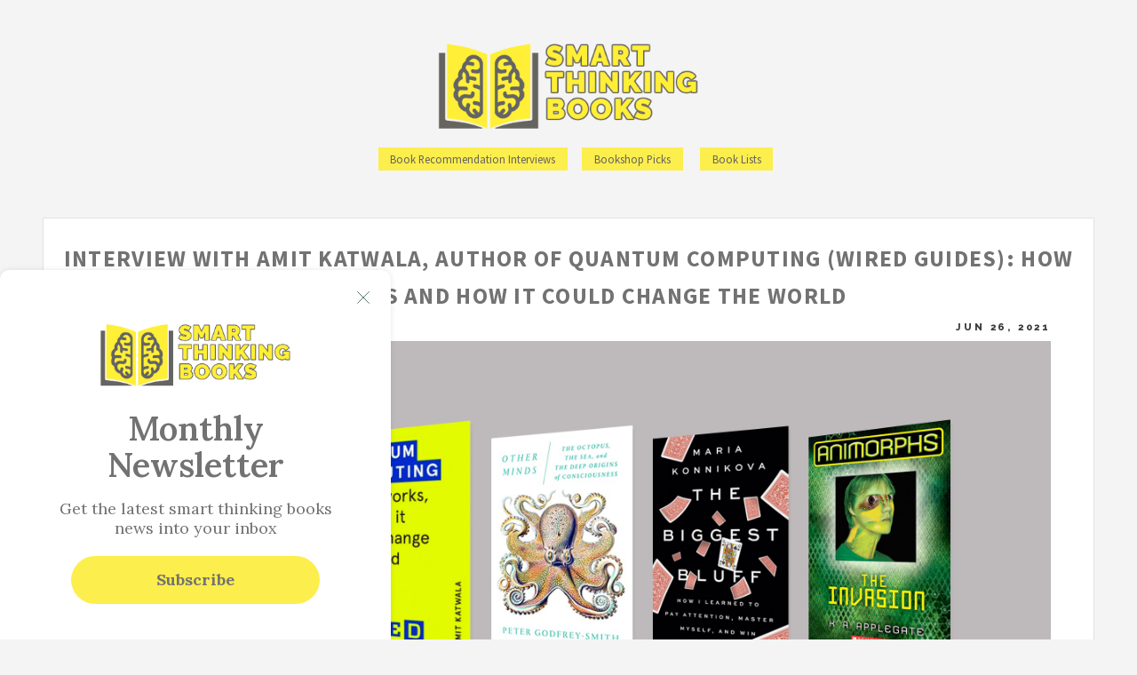

--- FILE ---
content_type: text/html
request_url: https://www.smartthinkingbooks.com/smart-thinking-books-interview-amit-katwala.html
body_size: 8399
content:
<!DOCTYPE HTML>
<!--
	Future Imperfect by HTML5 UP
	html5up.net | @ajlkn
	Free for personal and commercial use under the CCA 3.0 license (html5up.net/license)
-->
<html>
	<head>
		<title>Amit Katwala Interview - Smart Thinking Books - Books To Fuel Your Mind!</title>
		<meta charset="utf-8" />
		<meta name="viewport" content="width=device-width, initial-scale=1, user-scalable=no" />
<meta name="description" content="Interview with Amit Katwala, author of Quantum Computing (WIRED GUIDES): How It Works and How It Could Change the World recommends some of the best smart thinking books.">
<meta name="keywords" content="Amit Katwala, interview, book reviews, book recommendations, smart thinking books, smart thinking, critical thinking, best books for smart thinking, think smart, top smart thinking books, mind fuel">
<meta name="robots" content="index, follow">
<meta name="copyright" content="smartthinkingbooks.com">
<meta name="language" content="EN">
<link rel='icon' href='/favicon.ico' type='image/x-icon'/ >
		<link rel="stylesheet" href="assets/css/main.css" />

	<script id="mcjs">!function(c,h,i,m,p){m=c.createElement(h),p=c.getElementsByTagName(h)[0],m.async=1,m.src=i,p.parentNode.insertBefore(m,p)}(document,"script","https://chimpstatic.com/mcjs-connected/js/users/5c97a7998683873a6ebac6725/d822df46d8d657dc5763d33f1.js");</script>
</head>
	<body class="is-preload single-page">

		<!-- Wrapper -->
			<div id="wrapper">

				<!-- Main -->
					<div id="main">

						<section id="intro">
							<a href="/" class="logo3"><img src="images/logo5.png" alt="Smart Thinking Books" /></a>
							<ul class="links-top-center links-top">
								<li><a href="smart-thinking-books-interviews.html">Book Recommendation Interviews</a></li><li><a href="smart-thinking-books-bookshop-picks.html">Bookshop Picks</a></li>
								<li><a href="smart-thinking-book-lists.html">Book Lists</a></li>
								<!-- <li><a href="">Shop Picks</a></li> -->
							</ul>
							<header>
								<!-- <h2>Smart Thinking Books</h2> -->
								<!-- <h3>Books To Fuel Your Mind!</h3> -->
								
							</header>
						</section>

						<!-- Post -->
							<article class="post">
								<header>
									<div class="title">
										<h1>Interview with Amit Katwala, author of Quantum Computing (WIRED GUIDES): How It Works and How It Could Change the World</h1>
										
									</div>
									
								</header>

								<time class="published" datetime="2021-06-26">Jun 26, 2021</time>
						
								<img class="image-header" src="images/books/amit-katwala-interview.png" alt="Interview with Amit Katwala, author of Quantum Computing (WIRED GUIDES): How It Works and How It Could Change the World" />
								<p><br>Amit Katwala, author of <a href="https://tidd.ly/3h4Yw5b" target="_blank">Quantum Computing (WIRED GUIDES): How It Works and How It Could Change the World</a> recommends a fascinating set of books! Before jumping into the interview, please check out Amit's book:</p>
								<p>
									<a name="1">
									<article class="mini-post">
										<header>
											
											<div class="mini-post-image">
												<img src="images/books/wired-quantum-computing.jpg" alt="Quantum Computing (WIRED GUIDES): How It Works and How It Could Change the World" />
												<div class="goodreads_rating"><div class="goodreads_rating_stars" style="width:64.95px">&nbsp;</div><a href="https://www.goodreads.com/book/show/55668470-quantum-computing-wired-guides" target="_blank">goodreads</a></div>

												
											</div>

											<div class="mini-post-text">

												<h2>Quantum Computing (WIRED GUIDES): How It Works and How It Could Change the World</h2>
												<p class="book-author">Amit Katwala</p>

												<p class="review">
													An interesting read that frames the possibilities & opportunities that quantum computing may unleash, within the real constraints & current progress of development in the field. This book is a useful stepping stone for anyone who wants to learn more about quantum computing, past the simplification of a three state qubit, and into an introduction to implementation methods & initial applications. <br>

<h3>Buy On:</h3>

												
												<a href="https://tidd.ly/3h4Yw5b" target="_blank" class="button large buy">Book Depository <span class="price">€9.26</span></a>
												<a href="https://tidd.ly/3zYqd8l" target="_blank" class="button large buy">Waterstones <span class="price">£8.99</span></a>
												<a href="https://tidd.ly/3dfYyWW" target="_blank" class="button large buy">Wordery <span class="price">$12.47</span></a>


												</p>
												<p class="sub-text">(All affiliate links earn commission from purchases that help fund this site. Prices accurate at time of writing)</p>
											</div>

										</header>
										
									</article>
									</a>
									<div class="suggestions">~<br></div>
									<h2>Q. Do you have a favourite smart thinking book (and why that book)?</h2>
									<p>										

											I really like <a href="https://tidd.ly/3hbe5rU" target="_blank">Other Minds</a>, by Peter Godfrey-Smith, which is about animal intelligences – a subject that I find endlessly fascinating. It’s full of great anecdotes about smart corvids, and octopi that can hold a grudge. 
									<br><br>
									<a name="2">

									<article class="mini-post">
										<header>
											
											<div class="mini-post-image">
												<img src="images/books/other-minds.jpg" alt="Other Minds: The Octopus, the Sea, and the Deep Origins of Consciousness" />
												<div class="goodreads_rating"><div class="goodreads_rating_stars" style="width:57.9px">&nbsp;</div><a href="https://www.goodreads.com/book/show/28116739-other-minds" target="_blank">goodreads</a></div>
											</div>

											<div class="mini-post-text">

												<h2>Other Minds: The Octopus, the Sea, and the Deep Origins of Consciousness</h2>
												<p class="book-author">Peter Godfrey-Smith</p>

												<p class="review"><a href="https://tidd.ly/3hbe5rU" target="_blank">Review from Book Depository</a>: 


What if intelligent life on Earth evolved not once, but twice? The octopus is the closest we will come to meeting an intelligent alien. What can we learn from the encounter?



In Other Minds, Peter Godfrey-Smith, a distinguished philosopher of science and a skilled scuba diver, tells a bold new story of how nature became aware of itself - a story that largely occurs in the ocean, where animals first appeared.
<br><br>

Tracking the mind's fitful development from unruly clumps of seaborne cells to the first evolved nervous systems in ancient relatives of jellyfish, he explores the incredible evolutionary journey of the cephalopods, which began as inconspicuous molluscs who would later abandon their shells to rise above the ocean floor, searching for prey and acquiring the greater intelligence needed to do so - a journey completely independent from the route that mammals and birds would later take.


But what kind of intelligence do cephalopods possess? How did the octopus, a solitary creature with little social life, become so smart? What is it like to have eight tentacles that are so packed with neurons that they virtually 'think for themselves'? By tracing the question of inner life back to its roots and comparing human beings with our most remarkable animal relatives, Godfrey-Smith casts crucial new light on the octopus mind - and on our own.
													<br> 
												<h3>Buy On:</h3>

												<a href="https://fave.co/3A0Jxlr" target="_blank" class="button large buy">Easons <span class="price">€14.00</span></a>
												<a href="https://tidd.ly/3hbe5rU" target="_blank" class="button large buy">Book Depository <span class="price">€8.68</span></a>
												<a href="https://tidd.ly/3jhOgZR" target="_blank" class="button large buy">Waterstones <span class="price">£9.99</span></a>
												<a href="https://tidd.ly/3A2rz1J" target="_blank" class="button large buy">Wordery <span class="price">$10.43</span></a>


												</p>
												<p class="sub-text">(All links earn commission from purchases. Prices accurate at time of writing)</p>
											</div>

										</header>
										
									</article>

									</a>

									</p>



									<h2>Q. What's the most recent smart thinking book you've read (and how would you rate it)?</h2>
									<p>
						 
										
Apart from the other books in <a href="/penguin-wired-guides-smart-thinking-books.html">the WIRED series</a> – which are all great, obviously – the most recent ‘smart thinking’ book I read was <a href="https://tidd.ly/3jcJY6h" target="_blank">The Biggest Bluff</a> by Maria Konnikova, which is about her journey from poker novice to professional and merges three things I really like: psychology, poker and great writing.

									<a name="2">
									<article class="mini-post">
										<header>
											
											<div class="mini-post-image">
												<img src="images/books/the-biggest-bluff.jpg" alt="The Biggest Bluff: How I Learned to Pay Attention, Master Myself, and Win" />
												<div class="goodreads_rating"><div class="goodreads_rating_stars" style="width:61.5px">&nbsp;</div><a href="https://www.goodreads.com/book/show/49814228-the-biggest-bluff" target="_blank">goodreads</a></div>
											</div>

											<div class="mini-post-text">

												<h2>The Biggest Bluff: How I Learned to Pay Attention, Master Myself, and Win</h2>
												<p class="book-author">Maria Konnikova</p>

												<p class="review"><a href="https://tidd.ly/3jcJY6h" target="_blank">Review From Book Depository</a>: 
It's true that Maria Konnikova had never actually played poker before and didn't even know the rules when she approached Erik Seidel, Poker Hall of Fame inductee and winner of tens of millions of dollars in earnings, and convinced him to be her mentor. But she knew her man: a famously thoughtful and broad-minded player, he was intrigued by her pitch that she wasn't interested in making money so much as learning about life. She had faced a stretch of personal bad luck, and her reflections on the role of chance had led her to a giant of game theory, who pointed her to poker as the ultimate master class in learning to distinguish between what can be controlled and what can't. And she certainly brought something to the table, including a Ph.D. in psychology and an acclaimed and growing body of work on human behavior and how to hack it. So Seidel was in, and soon she was down the rabbit hole with him, into the wild, fiercely competitive, overwhelmingly masculine world of high-stakes Texas Hold'em, their initial end point the following year's World Series of Poker. 
<br><br>
But then something extraordinary happened. Under Seidel's guidance, Konnikova did have many epiphanies about life that derived from her new pursuit, including how to better read, not just her opponents but far more importantly herself; how to identify what tilted her into an emotional state that got in the way of good decisions; and how to get to a place where she could accept luck for what it was, and what it wasn't. But she also began to win. And win. In a little over a year, she began making earnest money from tournaments, ultimately totaling hundreds of thousands of dollars. She won a major title, got a sponsor, and got used to being on television, and to headlines like How one writer's book deal turned her into a professional poker player. She even learned to like Las Vegas. But in the end, Maria Konnikova is a writer and student of human behavior, and ultimately the point was to render her incredible journey into a container for its invaluable lessons. The biggest bluff of all, she learned, is that skill is enough. Bad cards will come our way, but keeping our focus on how we play them and not on the outcome will keep us moving through many a dark patch, until the luck once again breaks our way.
													<br> 
												<h3>Buy On:</h3>

												<a href="https://fave.co/3dgH9Ny" target="_blank" class="button large buy">Easons <span class="price">€14.00</span></a>
												<a href="https://tidd.ly/3jcJY6h" target="_blank" class="button large buy">Book Depository <span class="price">€13.04</span></a>
												<a href="https://tidd.ly/3jbk4zM" target="_blank" class="button large buy">Waterstones <span class="price">£9.99</span></a>
												<a href="https://tidd.ly/3xYyiIa" target="_blank" class="button large buy">Wordery <span class="price">$13.20</span></a>


												</p>
												<p class="sub-text">(All links earn commission from purchases. Prices accurate at time of writing)</p>
											</div>

										</header>
										
									</article>


									</a>
									</p>




									<h2>Q. Do you have a favourite childhood book?</h2>
									<p>
											I didn’t have particularly refined tastes in popular culture as a child (and still don’t) – I loved the <a href="https://tidd.ly/3A4Jl4O" target="_blank">Animorphs</a> series of books by K.A. Applegate, which are about an alien invasion by mind-controlling slugs, and a group of kids who gain the ability to transform into animals. Still waiting for the gritty HBO television series.
									<br><br>

									<article class="mini-post">
										<header>
											
											<div class="mini-post-image">
												<img src="images/books/animorphs-the-invasion.jpg" alt="The Invasion - Animorphs No. 1" />
												<div class="goodreads_rating"><div class="goodreads_rating_stars" style="width:57.45px">&nbsp;</div><a href="https://www.goodreads.com/book/show/9538947-the-invasion" target="_blank">goodreads</a></div>
											</div>

											<div class="mini-post-text">

												<h2>The Invasion - Animorphs No. 1</h2>
												<p class="book-author">K. A. Applegate</p>

												<p class="review"><a href="https://tidd.ly/3A4Jl4O" target="_blank">Review From Book Depository</a>: 
The Earth is being invaded, but no-one knows about it. When Jake, Rachel, Tobias, Cassie and Marco stumble upon a downed alien spaceship and its dying pilot, they're given an incredible power they can transform into any animal they touch. With it, they become Animorphs, the unlikely champions in a secret war for the planet. And the enemies they're fighting could be anyone, even the people closest to them. So begins K.A. Applegate's epic series about five normal kids with a limitless amount of forms and abilities.
													<br> 
												<h3>Buy On:</h3>

												<a href="https://tidd.ly/3A4Jl4O" target="_blank" class="button large buy">Book Depository <span class="price">€6.54</span></a>
												<a href="https://tidd.ly/35Y5hQU" target="_blank" class="button large buy">Waterstones <span class="price">£4.99</span></a>
												<a href="https://tidd.ly/3diYkhH" target="_blank" class="button large buy">Wordery <span class="price">$11.13</span></a>

												</p>
												<p class="sub-text">(All links earn commission from purchases that help fund this site. Prices accurate at time of writing)</p>
											</div>

										</header>
										
									</article>

									</p>

		

								<h2>Q. Do you prefer reading on paper, Kindle or listening to an audiobook?</h2>
								<p>
									
								It almost feels blasphemous to admit this, but I actually much prefer reading on Kindle. I like physical books a lot, and nothing beats the feeling of seeing something you’ve worked on in a bookshop or a newsstand, but I find e-readers much more practical for reading at night, and for making notes and highlights during research.
								<br><br>
					
								</p>


								<h2>Q. Do you have a favourite bookshop (and why that shop)? </h2>
								<p>
									
									I quite like my local bookshop but it is, alas, a fairly run of the mill <a href="https://www.waterstones.com/bookshops/clapham-junction" target="_blank">Waterstone’s in Clapham Junction</a>. I am also a big fan of <a href="https://www.stanfords.co.uk/london-store" target="_blank">Stanfords</a>, a central London institution that sells travel books and old maps and has a huge map of the city covering the ground floor.
		

								</p>

<div class="suggestions">~<br></div>

								<p>Many thanks to <a href="https://twitter.com/amitkatwala" target="_blank">Amit</a> for recommending a fascinating set of books! Please don't forget to check out Amit's book <a href="https://tidd.ly/3h4Yw5b" target="_blank">Quantum Computing (WIRED GUIDES): How It Works and How It Could Change the World</a>.
								<br>Daryl
							</p><br>

									<p class="copyrights">Image Copyrights: Quantum Computing (Cornerstone, Penguin Random House), HarperCollins Publishers (Other Minds, The Biggest Bluff), Scholastic US (Animorphs).
									</p>

									<br><a href="/" class="list-link">< Home</a>
								</p>
							</article>




							<article class="signup post">
								
								<!-- Begin Mailchimp Signup Form -->
								<style type="text/css">
									#mc_embed_signup{background:#fff; clear:left; font:14px Helvetica,Arial,sans-serif; width:100%;text-align:center;}
									/* Add your own Mailchimp form style overrides in your site stylesheet or in this style block.
									   We recommend moving this block and the preceding CSS link to the HEAD of your HTML file. */
								</style>
								<div id="mc_embed_signup">
								<form action="https://smartthinkingbooks.us5.list-manage.com/subscribe/post?u=5c97a7998683873a6ebac6725&amp;id=9ce6ef64e7" method="post" id="mc-embedded-subscribe-form" name="mc-embedded-subscribe-form" class="validate" target="_blank" novalidate>
								    <div id="mc_embed_signup_scroll">
									<h2 class="form-label"><label for="mce-EMAIL">Smart Thinking Books Newsletter</label></h2>
									<p>Subscribe to our monthly newsletter to get the latest smart thinking books news into your inbox.</p>
									<input type="email" value="" name="EMAIL" class="email" id="mce-EMAIL" placeholder="email address" required>
								    <!-- real people should not fill this in and expect good things - do not remove this or risk form bot signups-->
								    <div style="position: absolute; left: -5000px;" aria-hidden="true"><input type="text" name="b_5c97a7998683873a6ebac6725_9ce6ef64e7" tabindex="-1" value=""></div>
								    <div class="clear"><input type="submit" value="Subscribe" name="subscribe" id="mc-embedded-subscribe" class="button large buy"></div>
								    </div>
								</form>
								</div>

								<!--End mc_embed_signup-->

							</article>

							<article class="post">
								<header class="teaser">
									<div class="title">
										<h2><a href="smart-thinking-books-interview-peter-t-coleman.html">Interview with Peter T. Coleman, author of The Way Out: How to Overcome Toxic Polarization</a></h2>
										
									</div>
									<div class="meta">
										<time class="published" datetime="2021-06-19">Jun 19, 2021</time>
										
									</div>
								</header>
								<a href="smart-thinking-books-interview-peter-t-coleman.html" class="image featured"><img src="images/books/peter-t-coleman-interview.png" alt="Interview with Peter T. Coleman, author of The Way Out: How to Overcome Toxic Polarization" /></a>
								<p>Peter T. Coleman, author of <a href="https://tidd.ly/3vIPlfY" target="_blank">The Way Out: How to Overcome Toxic Polarization</a> recommends a great collection of books! <a href="smart-thinking-books-interview-peter-t-coleman.html" class="list-link">View interview</a></p>
							</article>	


							<article class="post">
								<header class="teaser">
									<div class="title">
										<h2><a href="smart-thinking-books-interview-erica-dhawan.html">Interview with Erica Dhawan, author of Digital Body Language: How to Build Trust and Connection, No Matter the Distance</a></h2>
										
									</div>
									<div class="meta">
										<time class="published" datetime="2021-06-12">Jun 12, 2021</time>
										
									</div>
								</header>
								<a href="smart-thinking-books-interview-erica-dhawan.html" class="image featured"><img src="images/books/erica-dhawan-interview.jpg" alt="Interview with Erica Dhawan, author of Digital Body Language: How to Build Trust and Connection, No Matter the Distance" /></a>
								<p>Erica Dhawan, author of <a href="https://tidd.ly/2TRnXz6" target="_blank">Digital Body Language: How to Build Trust and Connection, No Matter the Distance</a> recommends an excellent range of books! <a href="smart-thinking-books-interview-erica-dhawan.html" class="list-link">View interview</a></p>
							</article>	


							<article class="post">
								<header class="teaser">
									<div class="title">
										<h2><a href="smart-thinking-books-interview-katy-milkman.html">Katy Milkman, author of How to Change: The Science of Getting from Where You Are to Where You Want to Be</a></h2>
										
									</div>
									<div class="meta">
										<time class="published" datetime="2021-06-05">Jun 05, 2021</time>
										
									</div>
								</header>
								<a href="smart-thinking-books-interview-katy-milkman.html" class="image featured"><img src="images/books/katy-milkman-interview.jpg" alt="Interview with Katy Milkman, author of How to Change: The Science of Getting from Where You Are to Where You Want to Be" /></a>
								<p>Katy Milkman, author of <a href="https://tidd.ly/2TLkLoL" target="_blank">How to Change: The Science of Getting from Where You Are to Where You Want to Be</a> recommends a fascinating set of books! <a href="smart-thinking-books-interview-katy-milkman.html" class="list-link">View interview</a></p>
							</article>		



							<div class="full-ad">
								<a href="https://www.awin1.com/cread.php?s=409173&v=5478&q=194493&r=622185">
								    <img src="https://www.awin1.com/cshow.php?s=409173&v=5478&q=194493&r=622185" border="0">
								</a>
							</div>	


							<article class="post">
								<header class="teaser">
									<div class="title">
										<h2><a href="smart-thinking-books-interview-susanne-foitzik.html">Susanne Foitzik, author of Empire of Ants: The Hidden World and Extraordinary Lives of Earth's Tiny Conquerors</a></h2>
										
									</div>
									<div class="meta">
										<time class="published" datetime="2021-05-29">May 29, 2021</time>
										
									</div>
								</header>
								<a href="smart-thinking-books-interview-susanne-foitzik.html" class="image featured"><img src="images/books/susanne-foitzik-interview.jpg" alt="Interview with Susanne Foitzik, author of Empire of Ants: The Hidden World and Extraordinary Lives of Earth's Tiny Conquerors" /></a>
								<p>Susanne Foitzik, author of <a href="https://tidd.ly/3uva72c" target="_blank">Empire of Ants: The Hidden World and Extraordinary Lives of Earth's Tiny Conquerors</a> recommends some interesting books!<a href="smart-thinking-books-interview-susanne-foitzik.html" class="list-link">View interview</a></p>
							</article>	




							<article class="post">
								<header class="teaser">
									<div class="title">
										<h2><a href="smart-thinking-books-interview-julie-lythcott-haims.html">Julie Lythcott-Haims, author of Your Turn: How to Be an Adult</a></h2>
										
									</div>
									<div class="meta">
										<time class="published" datetime="2021-05-22">May 22, 2021</time>
										
									</div>
								</header>
								<a href="smart-thinking-books-interview-julie-lythcott-haims.html" class="image featured"><img src="images/books/julie-lythcott-haims-interview.jpg" alt="Interview with Julie Lythcott-Haims, author of Your Turn: How to Be an Adult" /></a>
								<p>Julie Lythcott-Haims, author of <a href="https://tidd.ly/3bH5vPV" target="_blank">Your Turn: How to Be an Adult</a> recommends some brilliant books!<a href="smart-thinking-books-interview-julie-lythcott-haims.html" class="list-link">View interview</a></p>
							</article>	



							<article class="post">
								<header class="teaser">
									<div class="title">
										<h2><a href="smart-thinking-books-interview-leidy-klotz.html">Leidy Klotz, author of Subtract: The Untapped Science of Less</a></h2>
										
									</div>
									<div class="meta">
										<time class="published" datetime="2021-05-15">May 15, 2021</time>
										
									</div>
								</header>
								<a href="smart-thinking-books-interview-leidy-klotz.html" class="image featured"><img src="images/books/leidy-klotz-interview.jpg" alt="Interview with Leidy Klotz, author of Subtract: The Untapped Science of Less" /></a>
								<p>Leidy Klotz, author of <a href="https://tidd.ly/3uRoJtz" target="_blank" >Subtract: The Untapped Science of Less</a> recommends some great books!<a href="smart-thinking-books-interview-leidy-klotz.html" class="list-link">View interview</a></p>
							</article>	


							<article class="post">
								<header class="teaser">
									<div class="title">
										<h2><a href="smart-thinking-books-interview-linda-yueh.html">Linda Yueh, author of The Great Economists: How Their Ideas Can Help Us Today</a></h2>
										
									</div>
									<div class="meta">
										<time class="published" datetime="2021-05-08">May 08, 2021</time>
										
									</div>
								</header>
								<a href="smart-thinking-books-interview-linda-yueh.html" class="image featured"><img src="images/books/linda-yueh-interview.jpg" alt="Interview with Linda Yueh, author of The Great Economists: How Their Ideas Can Help Us Today" /></a>
								<p>Linda Yueh, author of <a href="https://tidd.ly/3eaeISl" target="_blank">The Great Economists: How Their Ideas Can Help Us Today</a> recommends some brilliant books!<a href="smart-thinking-books-interview-linda-yueh.html" class="list-link">View interview</a></p>
							</article>	



							<article class="post">
								<header class="teaser">
									<div class="title">
										<h2><a href="smart-thinking-books-interview-ian-leslie.html">Ian Leslie, author of Conflicted : Why Arguments Are Tearing Us Apart and How They Can Bring Us Together</a></h2>
										
									</div>
									<div class="meta">
										<time class="published" datetime="2021-04-24">Apr 24, 2021</time>
										
									</div>
								</header>
								<a href="smart-thinking-books-interview-ian-leslie.html" class="image featured"><img src="images/books/ian-leslie-interview.jpg" alt="Interview with Ian Leslie, author of Conflicted : Why Arguments Are Tearing Us Apart and How They Can Bring Us Together" /></a>
								<p>Ian Leslie, author of <a href="https://tidd.ly/2Pg6DSs" target="_blank">Conflicted : Why Arguments Are Tearing Us Apart and How They Can Bring Us Together</a> recommends some fascinating books!<a href="smart-thinking-books-interview-ian-leslie.html" class="list-link">View interview</a></p>
							</article>


						<div class="full-ad">
							<a href="https://www.awin1.com/cread.php?s=433877&v=3787&q=208469&r=622185">
							    <img src="https://www.awin1.com/cshow.php?s=433877&v=3787&q=208469&r=622185" border="0">
							</a>
							</div>
							

						<!-- About -->
							<section class="blurb">
								<img src="images/logo-small.png" alt="About Smart Thinking Books">
								<p>Smart Thinking Books was born to shine a spotlight on books that can fuel your mind! Many smart thinking books have changed the way I look at the world for the better, so I started this site to help spread the word. <br>- <a href="http://www.darylfeehely.com" target="blank">Daryl Feehely</a><br><br>All links to bookseller websites are affiliate links that earn commission from qualifying purchases which help to fund this site.</p>
								
							</section>


						<!-- Footer -->
							<section id="footer">
								<div class="suggestions"><a href="/cdn-cgi/l/email-protection#a6cfc8c0c9e6d5cbc7d4d2d2cecfc8cdcfc8c1c4c9c9cdd588c5c9cb99d5d3c4ccc3c5d29be4c9c9cd86f5d3c1c1c3d5d2cfc9c8">Got a book suggestion? Tell us here</a></div>
								<ul class="icons">
									<!-- <li><a href="https://twitter.com/smartthinkbooks" class="icon brands fa-twitter fa-lg"><span class="label">Twitter</span></a></li>
									<li><a href="https://www.facebook.com/smartthinkingbooks" class="icon brands fa-facebook-f fa-lg"><span class="label">Facebook</span></a></li>-->
									<li><a href="https://www.instagram.com/smartthinkingbooks" class="icon brands fa-instagram fa-lg"><span class="label">Instagram</span></a></li><li><a href="https://www.youtube.com/@SmartThinkingBooks" class="icon brands fa-youtube fa-lg"><span class="label">YouTube</span></a></li>
									<li><a href="/cdn-cgi/l/email-protection#92fbfcf4fdd2e1fff3e0e6e6fafbfcf9fbfcf5f0fdfdf9e1bcf1fdff" class="icon solid fa-envelope fa-lg"><span class="label">Email</span></a></li>
								</ul>
								<p class="copyright">&copy; SmartThinkingBooks.com.</p>
							</section>


					</div>


	

			</div>


		<!-- Scripts -->
			<script data-cfasync="false" src="/cdn-cgi/scripts/5c5dd728/cloudflare-static/email-decode.min.js"></script><script src="assets/js/jquery.min.js"></script>
			<script src="assets/js/browser.min.js"></script>
			<script src="assets/js/breakpoints.min.js"></script>
			<script src="assets/js/util.js"></script>
			<script src="assets/js/main.js"></script>
			<!-- Global site tag (gtag.js) - Google Analytics -->
			<script async src="https://www.googletagmanager.com/gtag/js?id=UA-149873375-1"></script>
			<script>
			  window.dataLayer = window.dataLayer || [];
			  function gtag(){dataLayer.push(arguments);}
			  gtag('js', new Date());

			  gtag('config', 'UA-149873375-1');
			</script>
	<script defer src="https://static.cloudflareinsights.com/beacon.min.js/vcd15cbe7772f49c399c6a5babf22c1241717689176015" integrity="sha512-ZpsOmlRQV6y907TI0dKBHq9Md29nnaEIPlkf84rnaERnq6zvWvPUqr2ft8M1aS28oN72PdrCzSjY4U6VaAw1EQ==" data-cf-beacon='{"version":"2024.11.0","token":"7302b4c2ee7e4db39510c55d35c18c75","r":1,"server_timing":{"name":{"cfCacheStatus":true,"cfEdge":true,"cfExtPri":true,"cfL4":true,"cfOrigin":true,"cfSpeedBrain":true},"location_startswith":null}}' crossorigin="anonymous"></script>
</body>
</html>